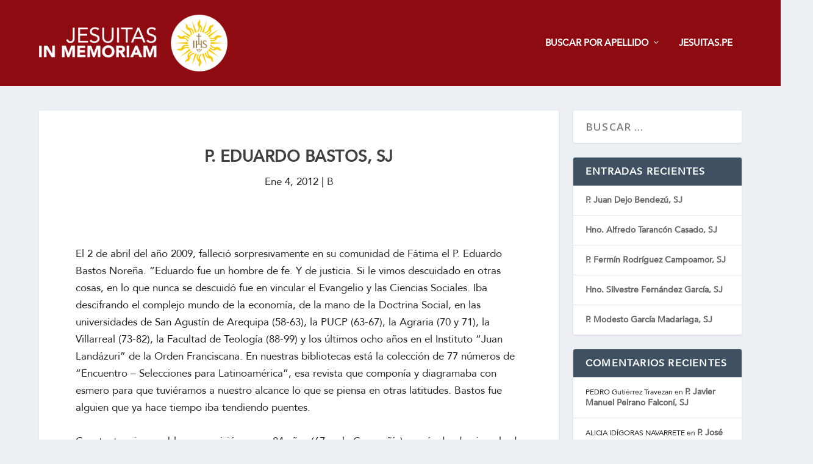

--- FILE ---
content_type: text/html; charset=UTF-8
request_url: https://inmemoriam.jesuitas.pe/2012/01/04/p-eduardo-bastos-sj/
body_size: 69213
content:
<!DOCTYPE html>
<!--[if IE 6]>
<html id="ie6" lang="es">
<![endif]-->
<!--[if IE 7]>
<html id="ie7" lang="es">
<![endif]-->
<!--[if IE 8]>
<html id="ie8" lang="es">
<![endif]-->
<!--[if !(IE 6) | !(IE 7) | !(IE 8)  ]><!-->
<html lang="es">
<!--<![endif]-->
<head>
	<meta charset="UTF-8" />
			
	<meta http-equiv="X-UA-Compatible" content="IE=edge">
	<link rel="pingback" href="https://inmemoriam.jesuitas.pe/xmlrpc.php" />

		<!--[if lt IE 9]>
	<script src="https://inmemoriam.jesuitas.pe/wp-content/themes/Extra/scripts/ext/html5.js" type="text/javascript"></script>
	<![endif]-->

	<script type="text/javascript">
		document.documentElement.className = 'js';
	</script>

	<script>var et_site_url='https://inmemoriam.jesuitas.pe';var et_post_id='442';function et_core_page_resource_fallback(a,b){"undefined"===typeof b&&(b=a.sheet.cssRules&&0===a.sheet.cssRules.length);b&&(a.onerror=null,a.onload=null,a.href?a.href=et_site_url+"/?et_core_page_resource="+a.id+et_post_id:a.src&&(a.src=et_site_url+"/?et_core_page_resource="+a.id+et_post_id))}
</script><meta name='robots' content='index, follow, max-image-preview:large, max-snippet:-1, max-video-preview:-1' />
	<style>img:is([sizes="auto" i], [sizes^="auto," i]) { contain-intrinsic-size: 3000px 1500px }</style>
	
	<!-- This site is optimized with the Yoast SEO plugin v24.5 - https://yoast.com/wordpress/plugins/seo/ -->
	<title>P. Eduardo Bastos, SJ - In Memoriam</title>
	<link rel="canonical" href="https://inmemoriam.jesuitas.pe/2012/01/04/p-eduardo-bastos-sj/" />
	<meta property="og:locale" content="es_ES" />
	<meta property="og:type" content="article" />
	<meta property="og:title" content="P. Eduardo Bastos, SJ - In Memoriam" />
	<meta property="og:description" content="El 2 de abril del año 2009, falleció sorpresivamente en su comunidad de Fátima el P. Eduardo Bastos Noreña. “Eduardo fue un hombre de fe. Y de justicia. Si le vimos descuidado en otras cosas, en lo que nunca se descuidó fue en vincular el Evangelio y las Ciencias Sociales. Iba descifrando el complejo mundo [&hellip;]" />
	<meta property="og:url" content="https://inmemoriam.jesuitas.pe/2012/01/04/p-eduardo-bastos-sj/" />
	<meta property="og:site_name" content="In Memoriam" />
	<meta property="article:published_time" content="2012-01-04T23:22:17+00:00" />
	<meta name="author" content="Jesuitas del Perú" />
	<meta name="twitter:card" content="summary_large_image" />
	<meta name="twitter:label1" content="Escrito por" />
	<meta name="twitter:data1" content="Jesuitas del Perú" />
	<meta name="twitter:label2" content="Tiempo de lectura" />
	<meta name="twitter:data2" content="2 minutos" />
	<script type="application/ld+json" class="yoast-schema-graph">{"@context":"https://schema.org","@graph":[{"@type":"Article","@id":"https://inmemoriam.jesuitas.pe/2012/01/04/p-eduardo-bastos-sj/#article","isPartOf":{"@id":"https://inmemoriam.jesuitas.pe/2012/01/04/p-eduardo-bastos-sj/"},"author":{"name":"Jesuitas del Perú","@id":"https://inmemoriam.jesuitas.pe/#/schema/person/69d836814d15d19bf3a00227aff59a9e"},"headline":"P. Eduardo Bastos, SJ","datePublished":"2012-01-04T23:22:17+00:00","mainEntityOfPage":{"@id":"https://inmemoriam.jesuitas.pe/2012/01/04/p-eduardo-bastos-sj/"},"wordCount":351,"commentCount":2,"publisher":{"@id":"https://inmemoriam.jesuitas.pe/#organization"},"articleSection":["B"],"inLanguage":"es","potentialAction":[{"@type":"CommentAction","name":"Comment","target":["https://inmemoriam.jesuitas.pe/2012/01/04/p-eduardo-bastos-sj/#respond"]}]},{"@type":"WebPage","@id":"https://inmemoriam.jesuitas.pe/2012/01/04/p-eduardo-bastos-sj/","url":"https://inmemoriam.jesuitas.pe/2012/01/04/p-eduardo-bastos-sj/","name":"P. Eduardo Bastos, SJ - In Memoriam","isPartOf":{"@id":"https://inmemoriam.jesuitas.pe/#website"},"datePublished":"2012-01-04T23:22:17+00:00","breadcrumb":{"@id":"https://inmemoriam.jesuitas.pe/2012/01/04/p-eduardo-bastos-sj/#breadcrumb"},"inLanguage":"es","potentialAction":[{"@type":"ReadAction","target":["https://inmemoriam.jesuitas.pe/2012/01/04/p-eduardo-bastos-sj/"]}]},{"@type":"BreadcrumbList","@id":"https://inmemoriam.jesuitas.pe/2012/01/04/p-eduardo-bastos-sj/#breadcrumb","itemListElement":[{"@type":"ListItem","position":1,"name":"Portada","item":"https://inmemoriam.jesuitas.pe/"},{"@type":"ListItem","position":2,"name":"P. Eduardo Bastos, SJ"}]},{"@type":"WebSite","@id":"https://inmemoriam.jesuitas.pe/#website","url":"https://inmemoriam.jesuitas.pe/","name":"In Memoriam","description":"| Jesuitas del Perú","publisher":{"@id":"https://inmemoriam.jesuitas.pe/#organization"},"potentialAction":[{"@type":"SearchAction","target":{"@type":"EntryPoint","urlTemplate":"https://inmemoriam.jesuitas.pe/?s={search_term_string}"},"query-input":{"@type":"PropertyValueSpecification","valueRequired":true,"valueName":"search_term_string"}}],"inLanguage":"es"},{"@type":"Organization","@id":"https://inmemoriam.jesuitas.pe/#organization","name":"Jesuitas Perú","url":"https://inmemoriam.jesuitas.pe/","logo":{"@type":"ImageObject","inLanguage":"es","@id":"https://inmemoriam.jesuitas.pe/#/schema/logo/image/","url":"https://inmemoriam.jesuitas.pe/wp-content/uploads/2019/08/Logo.jpg","contentUrl":"https://inmemoriam.jesuitas.pe/wp-content/uploads/2019/08/Logo.jpg","width":521,"height":521,"caption":"Jesuitas Perú"},"image":{"@id":"https://inmemoriam.jesuitas.pe/#/schema/logo/image/"}},{"@type":"Person","@id":"https://inmemoriam.jesuitas.pe/#/schema/person/69d836814d15d19bf3a00227aff59a9e","name":"Jesuitas del Perú","image":{"@type":"ImageObject","inLanguage":"es","@id":"https://inmemoriam.jesuitas.pe/#/schema/person/image/","url":"https://secure.gravatar.com/avatar/5638a9410a2f63b1e11b122a8b63f24a?s=96&d=mm&r=g","contentUrl":"https://secure.gravatar.com/avatar/5638a9410a2f63b1e11b122a8b63f24a?s=96&d=mm&r=g","caption":"Jesuitas del Perú"},"url":"https://inmemoriam.jesuitas.pe/author/memoriam/"}]}</script>
	<!-- / Yoast SEO plugin. -->


<link rel='dns-prefetch' href='//fonts.googleapis.com' />
<link rel="alternate" type="application/rss+xml" title="In Memoriam &raquo; Feed" href="https://inmemoriam.jesuitas.pe/feed/" />
<link rel="alternate" type="application/rss+xml" title="In Memoriam &raquo; Feed de los comentarios" href="https://inmemoriam.jesuitas.pe/comments/feed/" />
<link rel="alternate" type="application/rss+xml" title="In Memoriam &raquo; Comentario P. Eduardo Bastos, SJ del feed" href="https://inmemoriam.jesuitas.pe/2012/01/04/p-eduardo-bastos-sj/feed/" />
		<!-- This site uses the Google Analytics by MonsterInsights plugin v9.11.1 - Using Analytics tracking - https://www.monsterinsights.com/ -->
							<script src="//www.googletagmanager.com/gtag/js?id=G-KB0WHHD1F2"  data-cfasync="false" data-wpfc-render="false" type="text/javascript" async></script>
			<script data-cfasync="false" data-wpfc-render="false" type="text/javascript">
				var mi_version = '9.11.1';
				var mi_track_user = true;
				var mi_no_track_reason = '';
								var MonsterInsightsDefaultLocations = {"page_location":"https:\/\/inmemoriam.jesuitas.pe\/2012\/01\/04\/p-eduardo-bastos-sj\/"};
								if ( typeof MonsterInsightsPrivacyGuardFilter === 'function' ) {
					var MonsterInsightsLocations = (typeof MonsterInsightsExcludeQuery === 'object') ? MonsterInsightsPrivacyGuardFilter( MonsterInsightsExcludeQuery ) : MonsterInsightsPrivacyGuardFilter( MonsterInsightsDefaultLocations );
				} else {
					var MonsterInsightsLocations = (typeof MonsterInsightsExcludeQuery === 'object') ? MonsterInsightsExcludeQuery : MonsterInsightsDefaultLocations;
				}

								var disableStrs = [
										'ga-disable-G-KB0WHHD1F2',
									];

				/* Function to detect opted out users */
				function __gtagTrackerIsOptedOut() {
					for (var index = 0; index < disableStrs.length; index++) {
						if (document.cookie.indexOf(disableStrs[index] + '=true') > -1) {
							return true;
						}
					}

					return false;
				}

				/* Disable tracking if the opt-out cookie exists. */
				if (__gtagTrackerIsOptedOut()) {
					for (var index = 0; index < disableStrs.length; index++) {
						window[disableStrs[index]] = true;
					}
				}

				/* Opt-out function */
				function __gtagTrackerOptout() {
					for (var index = 0; index < disableStrs.length; index++) {
						document.cookie = disableStrs[index] + '=true; expires=Thu, 31 Dec 2099 23:59:59 UTC; path=/';
						window[disableStrs[index]] = true;
					}
				}

				if ('undefined' === typeof gaOptout) {
					function gaOptout() {
						__gtagTrackerOptout();
					}
				}
								window.dataLayer = window.dataLayer || [];

				window.MonsterInsightsDualTracker = {
					helpers: {},
					trackers: {},
				};
				if (mi_track_user) {
					function __gtagDataLayer() {
						dataLayer.push(arguments);
					}

					function __gtagTracker(type, name, parameters) {
						if (!parameters) {
							parameters = {};
						}

						if (parameters.send_to) {
							__gtagDataLayer.apply(null, arguments);
							return;
						}

						if (type === 'event') {
														parameters.send_to = monsterinsights_frontend.v4_id;
							var hookName = name;
							if (typeof parameters['event_category'] !== 'undefined') {
								hookName = parameters['event_category'] + ':' + name;
							}

							if (typeof MonsterInsightsDualTracker.trackers[hookName] !== 'undefined') {
								MonsterInsightsDualTracker.trackers[hookName](parameters);
							} else {
								__gtagDataLayer('event', name, parameters);
							}
							
						} else {
							__gtagDataLayer.apply(null, arguments);
						}
					}

					__gtagTracker('js', new Date());
					__gtagTracker('set', {
						'developer_id.dZGIzZG': true,
											});
					if ( MonsterInsightsLocations.page_location ) {
						__gtagTracker('set', MonsterInsightsLocations);
					}
										__gtagTracker('config', 'G-KB0WHHD1F2', {"forceSSL":"true","link_attribution":"true"} );
										window.gtag = __gtagTracker;										(function () {
						/* https://developers.google.com/analytics/devguides/collection/analyticsjs/ */
						/* ga and __gaTracker compatibility shim. */
						var noopfn = function () {
							return null;
						};
						var newtracker = function () {
							return new Tracker();
						};
						var Tracker = function () {
							return null;
						};
						var p = Tracker.prototype;
						p.get = noopfn;
						p.set = noopfn;
						p.send = function () {
							var args = Array.prototype.slice.call(arguments);
							args.unshift('send');
							__gaTracker.apply(null, args);
						};
						var __gaTracker = function () {
							var len = arguments.length;
							if (len === 0) {
								return;
							}
							var f = arguments[len - 1];
							if (typeof f !== 'object' || f === null || typeof f.hitCallback !== 'function') {
								if ('send' === arguments[0]) {
									var hitConverted, hitObject = false, action;
									if ('event' === arguments[1]) {
										if ('undefined' !== typeof arguments[3]) {
											hitObject = {
												'eventAction': arguments[3],
												'eventCategory': arguments[2],
												'eventLabel': arguments[4],
												'value': arguments[5] ? arguments[5] : 1,
											}
										}
									}
									if ('pageview' === arguments[1]) {
										if ('undefined' !== typeof arguments[2]) {
											hitObject = {
												'eventAction': 'page_view',
												'page_path': arguments[2],
											}
										}
									}
									if (typeof arguments[2] === 'object') {
										hitObject = arguments[2];
									}
									if (typeof arguments[5] === 'object') {
										Object.assign(hitObject, arguments[5]);
									}
									if ('undefined' !== typeof arguments[1].hitType) {
										hitObject = arguments[1];
										if ('pageview' === hitObject.hitType) {
											hitObject.eventAction = 'page_view';
										}
									}
									if (hitObject) {
										action = 'timing' === arguments[1].hitType ? 'timing_complete' : hitObject.eventAction;
										hitConverted = mapArgs(hitObject);
										__gtagTracker('event', action, hitConverted);
									}
								}
								return;
							}

							function mapArgs(args) {
								var arg, hit = {};
								var gaMap = {
									'eventCategory': 'event_category',
									'eventAction': 'event_action',
									'eventLabel': 'event_label',
									'eventValue': 'event_value',
									'nonInteraction': 'non_interaction',
									'timingCategory': 'event_category',
									'timingVar': 'name',
									'timingValue': 'value',
									'timingLabel': 'event_label',
									'page': 'page_path',
									'location': 'page_location',
									'title': 'page_title',
									'referrer' : 'page_referrer',
								};
								for (arg in args) {
																		if (!(!args.hasOwnProperty(arg) || !gaMap.hasOwnProperty(arg))) {
										hit[gaMap[arg]] = args[arg];
									} else {
										hit[arg] = args[arg];
									}
								}
								return hit;
							}

							try {
								f.hitCallback();
							} catch (ex) {
							}
						};
						__gaTracker.create = newtracker;
						__gaTracker.getByName = newtracker;
						__gaTracker.getAll = function () {
							return [];
						};
						__gaTracker.remove = noopfn;
						__gaTracker.loaded = true;
						window['__gaTracker'] = __gaTracker;
					})();
									} else {
										console.log("");
					(function () {
						function __gtagTracker() {
							return null;
						}

						window['__gtagTracker'] = __gtagTracker;
						window['gtag'] = __gtagTracker;
					})();
									}
			</script>
							<!-- / Google Analytics by MonsterInsights -->
		<script type="text/javascript">
/* <![CDATA[ */
window._wpemojiSettings = {"baseUrl":"https:\/\/s.w.org\/images\/core\/emoji\/15.0.3\/72x72\/","ext":".png","svgUrl":"https:\/\/s.w.org\/images\/core\/emoji\/15.0.3\/svg\/","svgExt":".svg","source":{"concatemoji":"https:\/\/inmemoriam.jesuitas.pe\/wp-includes\/js\/wp-emoji-release.min.js?ver=6.7.4"}};
/*! This file is auto-generated */
!function(i,n){var o,s,e;function c(e){try{var t={supportTests:e,timestamp:(new Date).valueOf()};sessionStorage.setItem(o,JSON.stringify(t))}catch(e){}}function p(e,t,n){e.clearRect(0,0,e.canvas.width,e.canvas.height),e.fillText(t,0,0);var t=new Uint32Array(e.getImageData(0,0,e.canvas.width,e.canvas.height).data),r=(e.clearRect(0,0,e.canvas.width,e.canvas.height),e.fillText(n,0,0),new Uint32Array(e.getImageData(0,0,e.canvas.width,e.canvas.height).data));return t.every(function(e,t){return e===r[t]})}function u(e,t,n){switch(t){case"flag":return n(e,"\ud83c\udff3\ufe0f\u200d\u26a7\ufe0f","\ud83c\udff3\ufe0f\u200b\u26a7\ufe0f")?!1:!n(e,"\ud83c\uddfa\ud83c\uddf3","\ud83c\uddfa\u200b\ud83c\uddf3")&&!n(e,"\ud83c\udff4\udb40\udc67\udb40\udc62\udb40\udc65\udb40\udc6e\udb40\udc67\udb40\udc7f","\ud83c\udff4\u200b\udb40\udc67\u200b\udb40\udc62\u200b\udb40\udc65\u200b\udb40\udc6e\u200b\udb40\udc67\u200b\udb40\udc7f");case"emoji":return!n(e,"\ud83d\udc26\u200d\u2b1b","\ud83d\udc26\u200b\u2b1b")}return!1}function f(e,t,n){var r="undefined"!=typeof WorkerGlobalScope&&self instanceof WorkerGlobalScope?new OffscreenCanvas(300,150):i.createElement("canvas"),a=r.getContext("2d",{willReadFrequently:!0}),o=(a.textBaseline="top",a.font="600 32px Arial",{});return e.forEach(function(e){o[e]=t(a,e,n)}),o}function t(e){var t=i.createElement("script");t.src=e,t.defer=!0,i.head.appendChild(t)}"undefined"!=typeof Promise&&(o="wpEmojiSettingsSupports",s=["flag","emoji"],n.supports={everything:!0,everythingExceptFlag:!0},e=new Promise(function(e){i.addEventListener("DOMContentLoaded",e,{once:!0})}),new Promise(function(t){var n=function(){try{var e=JSON.parse(sessionStorage.getItem(o));if("object"==typeof e&&"number"==typeof e.timestamp&&(new Date).valueOf()<e.timestamp+604800&&"object"==typeof e.supportTests)return e.supportTests}catch(e){}return null}();if(!n){if("undefined"!=typeof Worker&&"undefined"!=typeof OffscreenCanvas&&"undefined"!=typeof URL&&URL.createObjectURL&&"undefined"!=typeof Blob)try{var e="postMessage("+f.toString()+"("+[JSON.stringify(s),u.toString(),p.toString()].join(",")+"));",r=new Blob([e],{type:"text/javascript"}),a=new Worker(URL.createObjectURL(r),{name:"wpTestEmojiSupports"});return void(a.onmessage=function(e){c(n=e.data),a.terminate(),t(n)})}catch(e){}c(n=f(s,u,p))}t(n)}).then(function(e){for(var t in e)n.supports[t]=e[t],n.supports.everything=n.supports.everything&&n.supports[t],"flag"!==t&&(n.supports.everythingExceptFlag=n.supports.everythingExceptFlag&&n.supports[t]);n.supports.everythingExceptFlag=n.supports.everythingExceptFlag&&!n.supports.flag,n.DOMReady=!1,n.readyCallback=function(){n.DOMReady=!0}}).then(function(){return e}).then(function(){var e;n.supports.everything||(n.readyCallback(),(e=n.source||{}).concatemoji?t(e.concatemoji):e.wpemoji&&e.twemoji&&(t(e.twemoji),t(e.wpemoji)))}))}((window,document),window._wpemojiSettings);
/* ]]> */
</script>
<meta content="Extra v.2.24" name="generator"/><style id='wp-emoji-styles-inline-css' type='text/css'>

	img.wp-smiley, img.emoji {
		display: inline !important;
		border: none !important;
		box-shadow: none !important;
		height: 1em !important;
		width: 1em !important;
		margin: 0 0.07em !important;
		vertical-align: -0.1em !important;
		background: none !important;
		padding: 0 !important;
	}
</style>
<link rel='stylesheet' id='wp-block-library-css' href='https://inmemoriam.jesuitas.pe/wp-includes/css/dist/block-library/style.min.css?ver=6.7.4' type='text/css' media='all' />
<style id='classic-theme-styles-inline-css' type='text/css'>
/*! This file is auto-generated */
.wp-block-button__link{color:#fff;background-color:#32373c;border-radius:9999px;box-shadow:none;text-decoration:none;padding:calc(.667em + 2px) calc(1.333em + 2px);font-size:1.125em}.wp-block-file__button{background:#32373c;color:#fff;text-decoration:none}
</style>
<style id='global-styles-inline-css' type='text/css'>
:root{--wp--preset--aspect-ratio--square: 1;--wp--preset--aspect-ratio--4-3: 4/3;--wp--preset--aspect-ratio--3-4: 3/4;--wp--preset--aspect-ratio--3-2: 3/2;--wp--preset--aspect-ratio--2-3: 2/3;--wp--preset--aspect-ratio--16-9: 16/9;--wp--preset--aspect-ratio--9-16: 9/16;--wp--preset--color--black: #000000;--wp--preset--color--cyan-bluish-gray: #abb8c3;--wp--preset--color--white: #ffffff;--wp--preset--color--pale-pink: #f78da7;--wp--preset--color--vivid-red: #cf2e2e;--wp--preset--color--luminous-vivid-orange: #ff6900;--wp--preset--color--luminous-vivid-amber: #fcb900;--wp--preset--color--light-green-cyan: #7bdcb5;--wp--preset--color--vivid-green-cyan: #00d084;--wp--preset--color--pale-cyan-blue: #8ed1fc;--wp--preset--color--vivid-cyan-blue: #0693e3;--wp--preset--color--vivid-purple: #9b51e0;--wp--preset--gradient--vivid-cyan-blue-to-vivid-purple: linear-gradient(135deg,rgba(6,147,227,1) 0%,rgb(155,81,224) 100%);--wp--preset--gradient--light-green-cyan-to-vivid-green-cyan: linear-gradient(135deg,rgb(122,220,180) 0%,rgb(0,208,130) 100%);--wp--preset--gradient--luminous-vivid-amber-to-luminous-vivid-orange: linear-gradient(135deg,rgba(252,185,0,1) 0%,rgba(255,105,0,1) 100%);--wp--preset--gradient--luminous-vivid-orange-to-vivid-red: linear-gradient(135deg,rgba(255,105,0,1) 0%,rgb(207,46,46) 100%);--wp--preset--gradient--very-light-gray-to-cyan-bluish-gray: linear-gradient(135deg,rgb(238,238,238) 0%,rgb(169,184,195) 100%);--wp--preset--gradient--cool-to-warm-spectrum: linear-gradient(135deg,rgb(74,234,220) 0%,rgb(151,120,209) 20%,rgb(207,42,186) 40%,rgb(238,44,130) 60%,rgb(251,105,98) 80%,rgb(254,248,76) 100%);--wp--preset--gradient--blush-light-purple: linear-gradient(135deg,rgb(255,206,236) 0%,rgb(152,150,240) 100%);--wp--preset--gradient--blush-bordeaux: linear-gradient(135deg,rgb(254,205,165) 0%,rgb(254,45,45) 50%,rgb(107,0,62) 100%);--wp--preset--gradient--luminous-dusk: linear-gradient(135deg,rgb(255,203,112) 0%,rgb(199,81,192) 50%,rgb(65,88,208) 100%);--wp--preset--gradient--pale-ocean: linear-gradient(135deg,rgb(255,245,203) 0%,rgb(182,227,212) 50%,rgb(51,167,181) 100%);--wp--preset--gradient--electric-grass: linear-gradient(135deg,rgb(202,248,128) 0%,rgb(113,206,126) 100%);--wp--preset--gradient--midnight: linear-gradient(135deg,rgb(2,3,129) 0%,rgb(40,116,252) 100%);--wp--preset--font-size--small: 13px;--wp--preset--font-size--medium: 20px;--wp--preset--font-size--large: 36px;--wp--preset--font-size--x-large: 42px;--wp--preset--spacing--20: 0.44rem;--wp--preset--spacing--30: 0.67rem;--wp--preset--spacing--40: 1rem;--wp--preset--spacing--50: 1.5rem;--wp--preset--spacing--60: 2.25rem;--wp--preset--spacing--70: 3.38rem;--wp--preset--spacing--80: 5.06rem;--wp--preset--shadow--natural: 6px 6px 9px rgba(0, 0, 0, 0.2);--wp--preset--shadow--deep: 12px 12px 50px rgba(0, 0, 0, 0.4);--wp--preset--shadow--sharp: 6px 6px 0px rgba(0, 0, 0, 0.2);--wp--preset--shadow--outlined: 6px 6px 0px -3px rgba(255, 255, 255, 1), 6px 6px rgba(0, 0, 0, 1);--wp--preset--shadow--crisp: 6px 6px 0px rgba(0, 0, 0, 1);}:where(.is-layout-flex){gap: 0.5em;}:where(.is-layout-grid){gap: 0.5em;}body .is-layout-flex{display: flex;}.is-layout-flex{flex-wrap: wrap;align-items: center;}.is-layout-flex > :is(*, div){margin: 0;}body .is-layout-grid{display: grid;}.is-layout-grid > :is(*, div){margin: 0;}:where(.wp-block-columns.is-layout-flex){gap: 2em;}:where(.wp-block-columns.is-layout-grid){gap: 2em;}:where(.wp-block-post-template.is-layout-flex){gap: 1.25em;}:where(.wp-block-post-template.is-layout-grid){gap: 1.25em;}.has-black-color{color: var(--wp--preset--color--black) !important;}.has-cyan-bluish-gray-color{color: var(--wp--preset--color--cyan-bluish-gray) !important;}.has-white-color{color: var(--wp--preset--color--white) !important;}.has-pale-pink-color{color: var(--wp--preset--color--pale-pink) !important;}.has-vivid-red-color{color: var(--wp--preset--color--vivid-red) !important;}.has-luminous-vivid-orange-color{color: var(--wp--preset--color--luminous-vivid-orange) !important;}.has-luminous-vivid-amber-color{color: var(--wp--preset--color--luminous-vivid-amber) !important;}.has-light-green-cyan-color{color: var(--wp--preset--color--light-green-cyan) !important;}.has-vivid-green-cyan-color{color: var(--wp--preset--color--vivid-green-cyan) !important;}.has-pale-cyan-blue-color{color: var(--wp--preset--color--pale-cyan-blue) !important;}.has-vivid-cyan-blue-color{color: var(--wp--preset--color--vivid-cyan-blue) !important;}.has-vivid-purple-color{color: var(--wp--preset--color--vivid-purple) !important;}.has-black-background-color{background-color: var(--wp--preset--color--black) !important;}.has-cyan-bluish-gray-background-color{background-color: var(--wp--preset--color--cyan-bluish-gray) !important;}.has-white-background-color{background-color: var(--wp--preset--color--white) !important;}.has-pale-pink-background-color{background-color: var(--wp--preset--color--pale-pink) !important;}.has-vivid-red-background-color{background-color: var(--wp--preset--color--vivid-red) !important;}.has-luminous-vivid-orange-background-color{background-color: var(--wp--preset--color--luminous-vivid-orange) !important;}.has-luminous-vivid-amber-background-color{background-color: var(--wp--preset--color--luminous-vivid-amber) !important;}.has-light-green-cyan-background-color{background-color: var(--wp--preset--color--light-green-cyan) !important;}.has-vivid-green-cyan-background-color{background-color: var(--wp--preset--color--vivid-green-cyan) !important;}.has-pale-cyan-blue-background-color{background-color: var(--wp--preset--color--pale-cyan-blue) !important;}.has-vivid-cyan-blue-background-color{background-color: var(--wp--preset--color--vivid-cyan-blue) !important;}.has-vivid-purple-background-color{background-color: var(--wp--preset--color--vivid-purple) !important;}.has-black-border-color{border-color: var(--wp--preset--color--black) !important;}.has-cyan-bluish-gray-border-color{border-color: var(--wp--preset--color--cyan-bluish-gray) !important;}.has-white-border-color{border-color: var(--wp--preset--color--white) !important;}.has-pale-pink-border-color{border-color: var(--wp--preset--color--pale-pink) !important;}.has-vivid-red-border-color{border-color: var(--wp--preset--color--vivid-red) !important;}.has-luminous-vivid-orange-border-color{border-color: var(--wp--preset--color--luminous-vivid-orange) !important;}.has-luminous-vivid-amber-border-color{border-color: var(--wp--preset--color--luminous-vivid-amber) !important;}.has-light-green-cyan-border-color{border-color: var(--wp--preset--color--light-green-cyan) !important;}.has-vivid-green-cyan-border-color{border-color: var(--wp--preset--color--vivid-green-cyan) !important;}.has-pale-cyan-blue-border-color{border-color: var(--wp--preset--color--pale-cyan-blue) !important;}.has-vivid-cyan-blue-border-color{border-color: var(--wp--preset--color--vivid-cyan-blue) !important;}.has-vivid-purple-border-color{border-color: var(--wp--preset--color--vivid-purple) !important;}.has-vivid-cyan-blue-to-vivid-purple-gradient-background{background: var(--wp--preset--gradient--vivid-cyan-blue-to-vivid-purple) !important;}.has-light-green-cyan-to-vivid-green-cyan-gradient-background{background: var(--wp--preset--gradient--light-green-cyan-to-vivid-green-cyan) !important;}.has-luminous-vivid-amber-to-luminous-vivid-orange-gradient-background{background: var(--wp--preset--gradient--luminous-vivid-amber-to-luminous-vivid-orange) !important;}.has-luminous-vivid-orange-to-vivid-red-gradient-background{background: var(--wp--preset--gradient--luminous-vivid-orange-to-vivid-red) !important;}.has-very-light-gray-to-cyan-bluish-gray-gradient-background{background: var(--wp--preset--gradient--very-light-gray-to-cyan-bluish-gray) !important;}.has-cool-to-warm-spectrum-gradient-background{background: var(--wp--preset--gradient--cool-to-warm-spectrum) !important;}.has-blush-light-purple-gradient-background{background: var(--wp--preset--gradient--blush-light-purple) !important;}.has-blush-bordeaux-gradient-background{background: var(--wp--preset--gradient--blush-bordeaux) !important;}.has-luminous-dusk-gradient-background{background: var(--wp--preset--gradient--luminous-dusk) !important;}.has-pale-ocean-gradient-background{background: var(--wp--preset--gradient--pale-ocean) !important;}.has-electric-grass-gradient-background{background: var(--wp--preset--gradient--electric-grass) !important;}.has-midnight-gradient-background{background: var(--wp--preset--gradient--midnight) !important;}.has-small-font-size{font-size: var(--wp--preset--font-size--small) !important;}.has-medium-font-size{font-size: var(--wp--preset--font-size--medium) !important;}.has-large-font-size{font-size: var(--wp--preset--font-size--large) !important;}.has-x-large-font-size{font-size: var(--wp--preset--font-size--x-large) !important;}
:where(.wp-block-post-template.is-layout-flex){gap: 1.25em;}:where(.wp-block-post-template.is-layout-grid){gap: 1.25em;}
:where(.wp-block-columns.is-layout-flex){gap: 2em;}:where(.wp-block-columns.is-layout-grid){gap: 2em;}
:root :where(.wp-block-pullquote){font-size: 1.5em;line-height: 1.6;}
</style>
<link rel='stylesheet' id='extra-style-css' href='https://inmemoriam.jesuitas.pe/wp-content/themes/Extra/style.css?ver=2.24' type='text/css' media='all' />
<link rel='stylesheet' id='et-builder-googlefonts-cached-css' href='https://fonts.googleapis.com/css?family=Open+Sans%3A300%2C300italic%2Cregular%2Citalic%2C600%2C600italic%2C700%2C700italic%2C800%2C800italic&#038;ver=6.7.4#038;subset=latin,latin-ext' type='text/css' media='all' />
<link rel='stylesheet' id='dashicons-css' href='https://inmemoriam.jesuitas.pe/wp-includes/css/dashicons.min.css?ver=6.7.4' type='text/css' media='all' />
<script type="text/javascript" src="https://inmemoriam.jesuitas.pe/wp-content/plugins/google-analytics-for-wordpress/assets/js/frontend-gtag.min.js?ver=9.11.1" id="monsterinsights-frontend-script-js" async="async" data-wp-strategy="async"></script>
<script data-cfasync="false" data-wpfc-render="false" type="text/javascript" id='monsterinsights-frontend-script-js-extra'>/* <![CDATA[ */
var monsterinsights_frontend = {"js_events_tracking":"true","download_extensions":"doc,pdf,ppt,zip,xls,docx,pptx,xlsx","inbound_paths":"[{\"path\":\"\\\/go\\\/\",\"label\":\"affiliate\"},{\"path\":\"\\\/recommend\\\/\",\"label\":\"affiliate\"}]","home_url":"https:\/\/inmemoriam.jesuitas.pe","hash_tracking":"false","v4_id":"G-KB0WHHD1F2"};/* ]]> */
</script>
<script type="text/javascript" src="https://inmemoriam.jesuitas.pe/wp-includes/js/jquery/jquery.min.js?ver=3.7.1" id="jquery-core-js"></script>
<script type="text/javascript" src="https://inmemoriam.jesuitas.pe/wp-includes/js/jquery/jquery-migrate.min.js?ver=3.4.1" id="jquery-migrate-js"></script>
<link rel="https://api.w.org/" href="https://inmemoriam.jesuitas.pe/wp-json/" /><link rel="alternate" title="JSON" type="application/json" href="https://inmemoriam.jesuitas.pe/wp-json/wp/v2/posts/442" /><link rel="EditURI" type="application/rsd+xml" title="RSD" href="https://inmemoriam.jesuitas.pe/xmlrpc.php?rsd" />
<meta name="generator" content="WordPress 6.7.4" />
<link rel='shortlink' href='https://inmemoriam.jesuitas.pe/?p=442' />
<link rel="alternate" title="oEmbed (JSON)" type="application/json+oembed" href="https://inmemoriam.jesuitas.pe/wp-json/oembed/1.0/embed?url=https%3A%2F%2Finmemoriam.jesuitas.pe%2F2012%2F01%2F04%2Fp-eduardo-bastos-sj%2F" />
<link rel="alternate" title="oEmbed (XML)" type="text/xml+oembed" href="https://inmemoriam.jesuitas.pe/wp-json/oembed/1.0/embed?url=https%3A%2F%2Finmemoriam.jesuitas.pe%2F2012%2F01%2F04%2Fp-eduardo-bastos-sj%2F&#038;format=xml" />
<meta name="viewport" content="width=device-width, initial-scale=1.0, maximum-scale=1.0, user-scalable=1" /><link rel="shortcut icon" href="https://inmemoriam.jesuitas.pe/wp-content/uploads/2019/09/fav_icon.png" /><script>
jQuery(function($){
	$('#footer-info').html('&copy; 2017 <a href="https://www.jesuitas.pe">jesuitas.pe</a>');
});
</script><link rel="stylesheet" id="et-extra-customizer-global-cached-inline-styles" href="https://inmemoriam.jesuitas.pe/wp-content/cache/et/global/et-extra-customizer-global-1766909765879.min.css" onerror="et_core_page_resource_fallback(this, true)" onload="et_core_page_resource_fallback(this)" /></head>
<body data-rsssl=1 class="post-template-default single single-post postid-442 single-format-standard et_extra et_fixed_nav et_pb_gutters3 et_primary_nav_dropdown_animation_flipInX et_secondary_nav_dropdown_animation_Default with_sidebar with_sidebar_right et_includes_sidebar et-db et_minified_js et_minified_css">
	<div id="page-container" class="page-container">
				<!-- Header -->
		<header class="header left-right">
			
			<!-- Main Header -->
			<div id="main-header-wrapper">
				<div id="main-header" data-fixed-height="117">
					<div class="container">
					<!-- ET Ad -->
						
						
						<!-- Logo -->
						<a class="logo" href="https://inmemoriam.jesuitas.pe/" data-fixed-height="66">
							<img src="https://inmemoriam.jesuitas.pe/wp-content/uploads/2020/06/In-Memoriam-corregido.png" alt="In Memoriam" id="logo" />
						</a>

						
						<!-- ET Navigation -->
						<div id="et-navigation" class="">
							<ul id="et-menu" class="nav"><li id="menu-item-4123" class="menu-item menu-item-type-custom menu-item-object-custom menu-item-has-children mega-menu menu-item-has-children mega-menu-cols menu-item-4123"><a href="#">BUSCAR POR APELLIDO</a>
<ul class="sub-menu">
	<li id="menu-item-4095" class="menu-item menu-item-type-taxonomy menu-item-object-category menu-item-4095"><a href="https://inmemoriam.jesuitas.pe/category/a/">A</a></li>
	<li id="menu-item-4096" class="menu-item menu-item-type-taxonomy menu-item-object-category current-post-ancestor current-menu-parent current-post-parent menu-item-4096"><a href="https://inmemoriam.jesuitas.pe/category/b/">B</a></li>
	<li id="menu-item-4097" class="menu-item menu-item-type-taxonomy menu-item-object-category menu-item-4097"><a href="https://inmemoriam.jesuitas.pe/category/c/">C</a></li>
	<li id="menu-item-4098" class="menu-item menu-item-type-taxonomy menu-item-object-category menu-item-4098"><a href="https://inmemoriam.jesuitas.pe/category/d/">D</a></li>
	<li id="menu-item-4099" class="menu-item menu-item-type-taxonomy menu-item-object-category menu-item-4099"><a href="https://inmemoriam.jesuitas.pe/category/e/">E</a></li>
	<li id="menu-item-4100" class="menu-item menu-item-type-taxonomy menu-item-object-category menu-item-4100"><a href="https://inmemoriam.jesuitas.pe/category/f/">F</a></li>
	<li id="menu-item-4101" class="menu-item menu-item-type-taxonomy menu-item-object-category menu-item-4101"><a href="https://inmemoriam.jesuitas.pe/category/g/">G</a></li>
	<li id="menu-item-4102" class="menu-item menu-item-type-taxonomy menu-item-object-category menu-item-4102"><a href="https://inmemoriam.jesuitas.pe/category/h/">H</a></li>
	<li id="menu-item-4103" class="menu-item menu-item-type-taxonomy menu-item-object-category menu-item-4103"><a href="https://inmemoriam.jesuitas.pe/category/i/">I</a></li>
	<li id="menu-item-4104" class="menu-item menu-item-type-taxonomy menu-item-object-category menu-item-4104"><a href="https://inmemoriam.jesuitas.pe/category/j/">J</a></li>
	<li id="menu-item-4105" class="menu-item menu-item-type-taxonomy menu-item-object-category menu-item-4105"><a href="https://inmemoriam.jesuitas.pe/category/k/">K</a></li>
	<li id="menu-item-4106" class="menu-item menu-item-type-taxonomy menu-item-object-category menu-item-4106"><a href="https://inmemoriam.jesuitas.pe/category/l/">L</a></li>
	<li id="menu-item-4107" class="menu-item menu-item-type-taxonomy menu-item-object-category menu-item-4107"><a href="https://inmemoriam.jesuitas.pe/category/m/">M</a></li>
	<li id="menu-item-4108" class="menu-item menu-item-type-taxonomy menu-item-object-category menu-item-4108"><a href="https://inmemoriam.jesuitas.pe/category/n/">N</a></li>
	<li id="menu-item-4109" class="menu-item menu-item-type-taxonomy menu-item-object-category menu-item-4109"><a href="https://inmemoriam.jesuitas.pe/category/o/">O</a></li>
	<li id="menu-item-4110" class="menu-item menu-item-type-taxonomy menu-item-object-category menu-item-4110"><a href="https://inmemoriam.jesuitas.pe/category/p/">P</a></li>
	<li id="menu-item-4111" class="menu-item menu-item-type-taxonomy menu-item-object-category menu-item-4111"><a href="https://inmemoriam.jesuitas.pe/category/q/">Q</a></li>
	<li id="menu-item-4112" class="menu-item menu-item-type-taxonomy menu-item-object-category menu-item-4112"><a href="https://inmemoriam.jesuitas.pe/category/r/">R</a></li>
	<li id="menu-item-4113" class="menu-item menu-item-type-taxonomy menu-item-object-category menu-item-4113"><a href="https://inmemoriam.jesuitas.pe/category/s/">S</a></li>
	<li id="menu-item-4115" class="menu-item menu-item-type-taxonomy menu-item-object-category menu-item-4115"><a href="https://inmemoriam.jesuitas.pe/category/t/">T</a></li>
	<li id="menu-item-4116" class="menu-item menu-item-type-taxonomy menu-item-object-category menu-item-4116"><a href="https://inmemoriam.jesuitas.pe/category/u/">U</a></li>
	<li id="menu-item-4118" class="menu-item menu-item-type-taxonomy menu-item-object-category menu-item-4118"><a href="https://inmemoriam.jesuitas.pe/category/v/">V</a></li>
	<li id="menu-item-4119" class="menu-item menu-item-type-taxonomy menu-item-object-category menu-item-4119"><a href="https://inmemoriam.jesuitas.pe/category/w/">W</a></li>
	<li id="menu-item-4120" class="menu-item menu-item-type-taxonomy menu-item-object-category menu-item-4120"><a href="https://inmemoriam.jesuitas.pe/category/y/">Y</a></li>
	<li id="menu-item-4121" class="menu-item menu-item-type-taxonomy menu-item-object-category menu-item-4121"><a href="https://inmemoriam.jesuitas.pe/category/z/">Z</a></li>
</ul>
</li>
<li id="menu-item-4122" class="menu-item menu-item-type-custom menu-item-object-custom menu-item-4122"><a href="http://www.jesuitas.pe">JESUITAS.PE</a></li>
</ul>							<div id="et-mobile-navigation">
			<span class="show-menu">
				<div class="show-menu-button">
					<span></span>
					<span></span>
					<span></span>
				</div>
				<p>Seleccionar página</p>
			</span>
			<nav>
			</nav>
		</div> <!-- /#et-mobile-navigation -->						</div><!-- /#et-navigation -->
					</div><!-- /.container -->
				</div><!-- /#main-header -->
			</div><!-- /#main-header-wrapper -->

		</header>

				<div id="main-content">
		<div class="container">
		<div id="content-area" class="clearfix">
			<div class="et_pb_extra_column_main">
																<article id="post-442" class="module single-post-module post-442 post type-post status-publish format-standard hentry category-b et-doesnt-have-format-content et_post_format-et-post-format-standard">
														<div class="post-header">
								<h1 class="entry-title">P. Eduardo Bastos, SJ</h1>
								<div class="post-meta vcard">
									<p><span class="updated">Ene 4, 2012</span> | <a href="https://inmemoriam.jesuitas.pe/category/b/" rel="tag">B</a></p>
								</div>
							</div>
							
							
														
							<div class="post-wrap">
															<div class="post-content entry-content">
									<p>El 2 de abril del año 2009, falleció sorpresivamente en su comunidad de Fátima el P. Eduardo Bastos Noreña. “Eduardo fue un hombre de fe. Y de justicia. Si le vimos descuidado en otras cosas, en lo que nunca se descuidó fue en vincular el Evangelio y las Ciencias Sociales. Iba descifrando el complejo mundo de la economía, de la mano de la Doctrina Social, en las universidades de San Agustín de Arequipa (58-63), la PUCP (63-67), la Agraria (70 y 71), la Villarreal (73-82), la Facultad de Teología (88-99) y los últimos ocho años en el Instituto “Juan Landázuri” de la Orden Franciscana. En nuestras bibliotecas está la colección de 77 números de “Encuentro &#8211; Selecciones para Latinoamérica”, esa revista que componía y diagramaba con esmero para que tuviéramos a nuestro alcance lo que se piensa en otras latitudes. Bastos fue alguien que ya hace tiempo iba tendiendo puentes.</p>
<p>Constante e incansable en su misión, a sus 84 años (67 en la Compañía) seguía dando ejemplo de trabajo, día y noche, la semana y los fines de semana. Su última tarea, por ejemplo, era traducir una obra sobre Duns Scoto. Para él era una pasión aprender más y darlo a conocer. Sobre todo con el corazón; nos deja el recuerdo de alguien que compartía mucho, que se acercaba siempre y saludaba sonriendo, que confiaba y se empeñó en ser útil, hasta el final. En Villa el Salvador lo comprobaban por su bondad, por sus sencillos consejos, por haber hecho posible la cercanía de Dios entre ellos con solamente ir a visitarlos.</p>
<p>Ha sido un gran amigo. Bueno, generoso con lo suyo, sin buscar para sí más que el dar todo, animando a otros a estar en paz y a confiar. Creía en lo comunitario, defendió las cooperativas, acompañaba comunidades cristianas, exigía responsabilidad social,… sirvió a la Iglesia; sabía que Dios es comunión y nos llama a crear comunidad. Le vamos a extrañar mucho”.</p>
																	</div>
														</div>
														<div class="post-footer">
								<div class="social-icons ed-social-share-icons">
									<p class="share-title">Compartir:</p>
									
		
		
		
		
		
		
		
		
		
		<a href="http://www.facebook.com/sharer.php?u=https://inmemoriam.jesuitas.pe/2012/01/04/p-eduardo-bastos-sj/&#038;t=P.%20Eduardo%20Bastos%2C%20SJ" class="social-share-link" title="Comparte &quot; P. Eduardo Bastos, SJ&quot; a través de Facebook" data-network-name="facebook" data-share-title="P. Eduardo Bastos, SJ" data-share-url="https://inmemoriam.jesuitas.pe/2012/01/04/p-eduardo-bastos-sj/">
				<span class="et-extra-icon et-extra-icon-facebook et-extra-icon-background-hover" ></span>
			</a><a href="http://twitter.com/intent/tweet?text=P.%20Eduardo%20Bastos%2C%20SJ%20https://inmemoriam.jesuitas.pe/2012/01/04/p-eduardo-bastos-sj/" class="social-share-link" title="Comparte &quot; P. Eduardo Bastos, SJ&quot; a través de Twitter" data-network-name="twitter" data-share-title="P. Eduardo Bastos, SJ" data-share-url="https://inmemoriam.jesuitas.pe/2012/01/04/p-eduardo-bastos-sj/">
				<span class="et-extra-icon et-extra-icon-twitter et-extra-icon-background-hover" ></span>
			</a><a href="https://plus.google.com/share?url=https://inmemoriam.jesuitas.pe/2012/01/04/p-eduardo-bastos-sj/&#038;t=P.%20Eduardo%20Bastos%2C%20SJ" class="social-share-link" title="Comparte &quot; P. Eduardo Bastos, SJ&quot; a través de Google +" data-network-name="googleplus" data-share-title="P. Eduardo Bastos, SJ" data-share-url="https://inmemoriam.jesuitas.pe/2012/01/04/p-eduardo-bastos-sj/">
				<span class="et-extra-icon et-extra-icon-googleplus et-extra-icon-background-hover" ></span>
			</a><a href="https://www.tumblr.com/share?v=3&#038;u=https://inmemoriam.jesuitas.pe/2012/01/04/p-eduardo-bastos-sj/&#038;t=P.%20Eduardo%20Bastos%2C%20SJ" class="social-share-link" title="Comparte &quot; P. Eduardo Bastos, SJ&quot; a través de Tumblr" data-network-name="tumblr" data-share-title="P. Eduardo Bastos, SJ" data-share-url="https://inmemoriam.jesuitas.pe/2012/01/04/p-eduardo-bastos-sj/">
				<span class="et-extra-icon et-extra-icon-tumblr et-extra-icon-background-hover" ></span>
			</a><a href="http://www.pinterest.com/pin/create/button/?url=https://inmemoriam.jesuitas.pe/2012/01/04/p-eduardo-bastos-sj/&#038;description=P.%20Eduardo%20Bastos%2C%20SJ&#038;media=" class="social-share-link" title="Comparte &quot; P. Eduardo Bastos, SJ&quot; a través de Pinterest" data-network-name="pinterest" data-share-title="P. Eduardo Bastos, SJ" data-share-url="https://inmemoriam.jesuitas.pe/2012/01/04/p-eduardo-bastos-sj/">
				<span class="et-extra-icon et-extra-icon-pinterest et-extra-icon-background-hover" ></span>
			</a><a href="http://www.linkedin.com/shareArticle?mini=true&#038;url=https://inmemoriam.jesuitas.pe/2012/01/04/p-eduardo-bastos-sj/&#038;title=P.%20Eduardo%20Bastos%2C%20SJ" class="social-share-link" title="Comparte &quot; P. Eduardo Bastos, SJ&quot; a través de LinkedIn" data-network-name="linkedin" data-share-title="P. Eduardo Bastos, SJ" data-share-url="https://inmemoriam.jesuitas.pe/2012/01/04/p-eduardo-bastos-sj/">
				<span class="et-extra-icon et-extra-icon-linkedin et-extra-icon-background-hover" ></span>
			</a><a href="https://bufferapp.com/add?url=https://inmemoriam.jesuitas.pe/2012/01/04/p-eduardo-bastos-sj/&#038;title=P.%20Eduardo%20Bastos%2C%20SJ" class="social-share-link" title="Comparte &quot; P. Eduardo Bastos, SJ&quot; a través de Buffer" data-network-name="buffer" data-share-title="P. Eduardo Bastos, SJ" data-share-url="https://inmemoriam.jesuitas.pe/2012/01/04/p-eduardo-bastos-sj/">
				<span class="et-extra-icon et-extra-icon-buffer et-extra-icon-background-hover" ></span>
			</a><a href="http://www.stumbleupon.com/badge?url=https://inmemoriam.jesuitas.pe/2012/01/04/p-eduardo-bastos-sj/&#038;title=P.%20Eduardo%20Bastos%2C%20SJ" class="social-share-link" title="Comparte &quot; P. Eduardo Bastos, SJ&quot; a través de Stumbleupon" data-network-name="stumbleupon" data-share-title="P. Eduardo Bastos, SJ" data-share-url="https://inmemoriam.jesuitas.pe/2012/01/04/p-eduardo-bastos-sj/">
				<span class="et-extra-icon et-extra-icon-stumbleupon et-extra-icon-background-hover" ></span>
			</a><a href="#" class="social-share-link" title="Comparte &quot; P. Eduardo Bastos, SJ&quot; a través de Email" data-network-name="basic_email" data-share-title="P. Eduardo Bastos, SJ" data-share-url="https://inmemoriam.jesuitas.pe/2012/01/04/p-eduardo-bastos-sj/">
				<span class="et-extra-icon et-extra-icon-basic_email et-extra-icon-background-hover" ></span>
			</a><a href="#" class="social-share-link" title="Comparte &quot; P. Eduardo Bastos, SJ&quot; a través de Print" data-network-name="basic_print" data-share-title="P. Eduardo Bastos, SJ" data-share-url="https://inmemoriam.jesuitas.pe/2012/01/04/p-eduardo-bastos-sj/">
				<span class="et-extra-icon et-extra-icon-basic_print et-extra-icon-background-hover" ></span>
			</a>								</div>
																<style type="text/css" id="rating-stars">
									.post-footer .rating-stars #rated-stars img.star-on,
									.post-footer .rating-stars #rating-stars img.star-on {
										background-color: #000000;
									}
								</style>
							</div>

																				</article>

						<nav class="post-nav">
							<div class="nav-links clearfix">
								<div class="nav-link nav-link-prev">
									<a href="https://inmemoriam.jesuitas.pe/2012/01/04/hno-efrain-arias-sj/" rel="prev"><span class="button">Anterior</span></a>								</div>
								<div class="nav-link nav-link-next">
									<a href="https://inmemoriam.jesuitas.pe/2012/01/04/hno-valentin-salegui-sj/" rel="next"><span class="button">Siguiente</span></a>								</div>
							</div>
						</nav>
						
												<div class="et_extra_other_module related-posts">
							<div class="related-posts-header">
								<h3>Artículos Relacionados</h3>
							</div>
							<div class="related-posts-content clearfix">
																<div class="related-post">
									<div class="featured-image"><a href="https://inmemoriam.jesuitas.pe/2011/12/07/p-roberto-beckman-sj/" title="P. Roberto Beckman, SJ" class="post-thumbnail">
				<img src="https://inmemoriam.jesuitas.pe/wp-content/uploads/2012/02/Beckman-banner_inmemoriam-440x264.jpg" alt="P. Roberto Beckman, SJ" /><span class="et_pb_extra_overlay"></span>
			</a></div>
									<h4 class="title"><a href="https://inmemoriam.jesuitas.pe/2011/12/07/p-roberto-beckman-sj/">P. Roberto Beckman, SJ</a></h4>
									<p class="date"><span class="updated">7 diciembre, 2011</span></p>
								</div>
																<div class="related-post">
									<div class="featured-image"><a href="https://inmemoriam.jesuitas.pe/2015/06/30/p-antonio-briones-garcia-de-mateos-sj/" title="P. Antonio Briones García de Mateos, SJ" class="post-thumbnail">
				<img src="https://inmemoriam.jesuitas.pe/wp-content/uploads/2015/08/Ventana_Inmemoriam2-440x264.jpg" alt="P. Antonio Briones García de Mateos, SJ" /><span class="et_pb_extra_overlay"></span>
			</a></div>
									<h4 class="title"><a href="https://inmemoriam.jesuitas.pe/2015/06/30/p-antonio-briones-garcia-de-mateos-sj/">P. Antonio Briones García de Mateos, SJ</a></h4>
									<p class="date"><span class="updated">30 junio, 2015</span></p>
								</div>
																<div class="related-post">
									<div class="featured-image"><a href="https://inmemoriam.jesuitas.pe/2015/01/17/p-antonio-bachs-sj/" title="P. Antonio Bachs, SJ" class="post-thumbnail">
				<img src="https://inmemoriam.jesuitas.pe/wp-content/uploads/2022/01/Plantilla-In-Memoriam-2022-Nuevo-Formato-FuturaBold-cs6_bach2-440x264.jpg" alt="P. Antonio Bachs, SJ" /><span class="et_pb_extra_overlay"></span>
			</a></div>
									<h4 class="title"><a href="https://inmemoriam.jesuitas.pe/2015/01/17/p-antonio-bachs-sj/">P. Antonio Bachs, SJ</a></h4>
									<p class="date"><span class="updated">17 enero, 2015</span></p>
								</div>
																<div class="related-post">
									<div class="featured-image"><a href="https://inmemoriam.jesuitas.pe/2019/12/08/p-fernando-beltran-de-lis-sj/" title="P. Fernando Bertrán de Lis, SJ" class="post-thumbnail">
				<img src="https://inmemoriam.jesuitas.pe/wp-content/uploads/2019/12/Beltrán-de-Lis-440x264.png" alt="P. Fernando Bertrán de Lis, SJ" /><span class="et_pb_extra_overlay"></span>
			</a></div>
									<h4 class="title"><a href="https://inmemoriam.jesuitas.pe/2019/12/08/p-fernando-beltran-de-lis-sj/">P. Fernando Bertrán de Lis, SJ</a></h4>
									<p class="date"><span class="updated">8 diciembre, 2019</span></p>
								</div>
																							</div>
						</div>
										
				<!-- You can start editing here. -->

<section id="comment-wrap">
	<h2 id="comments" class="page_title">2 Comentarios</h2>
			
					<ol class="commentlist clearfix">
					<li class="comment even thread-even depth-1" id="li-comment-184">
		<article id="comment-184" class="comment-body clearfix">
			<div class="comment_avatar">
				<img alt='Milton alexander VALENCIA ROSELLO' src='https://secure.gravatar.com/avatar/8259c25dd1c190864f28a9983b49695d?s=80&#038;d=mm&#038;r=g' srcset='https://secure.gravatar.com/avatar/8259c25dd1c190864f28a9983b49695d?s=160&#038;d=mm&#038;r=g 2x' class='avatar avatar-80 photo' height='80' width='80' loading='lazy' decoding='async'/>			</div>

			<div class="comment_postinfo">
				<span class="fn">Milton alexander VALENCIA ROSELLO</span>				<span class="comment_date">
				el 23 junio, 2020 a las 4:27 am				</span>
										</div> <!-- .comment_postinfo -->

			<div class="comment_area">
				
				<div class="comment-content clearfix">
				<p>El Rvdo. P. Eduardo Bastos fue mi insogne Maestro de Doctrina Social de la Iglesia fue muy claro sobre la opción fundamental de la Iglesia que es altamente social no por el facilitarismo, ni mucho menos por el asistencialismo sino por la moral y la ética quw beben de la relación ñobre del hombre como parte de.la creación e imagen y semejanza de esa sociedad trinitaria llena de amor, de libertad, de confianza, de respeto y dignidad. Quisiera saber si donde puedo obtener su obra Evangelio Encarnado Ayer y Hoy.</p>
<span class="reply-container"><a rel="nofollow" class="comment-reply-link" href="#comment-184" data-commentid="184" data-postid="442" data-belowelement="comment-184" data-respondelement="respond" data-replyto="Responder a Milton alexander VALENCIA ROSELLO" aria-label="Responder a Milton alexander VALENCIA ROSELLO">Responder</a></span>				</div> <!-- end comment-content-->
			</div> <!-- end comment_area-->
		</article> <!-- .comment-body -->
</li><!-- #comment-## -->
	<li class="comment odd alt thread-odd thread-alt depth-1" id="li-comment-201">
		<article id="comment-201" class="comment-body clearfix">
			<div class="comment_avatar">
				<img alt='victor' src='https://secure.gravatar.com/avatar/85632cccee7fe2bd167b0d0cc13bb5a1?s=80&#038;d=mm&#038;r=g' srcset='https://secure.gravatar.com/avatar/85632cccee7fe2bd167b0d0cc13bb5a1?s=160&#038;d=mm&#038;r=g 2x' class='avatar avatar-80 photo' height='80' width='80' loading='lazy' decoding='async'/>			</div>

			<div class="comment_postinfo">
				<span class="fn">victor</span>				<span class="comment_date">
				el 2 septiembre, 2020 a las 5:10 pm				</span>
										</div> <!-- .comment_postinfo -->

			<div class="comment_area">
				
				<div class="comment-content clearfix">
				<p>Que tristeza saber que nuestro querido profesor de «Economía Socialista» en la Facultad de Economía de la Universidad Nacional Federico Villarreal en los años 80, ya no esta físicamente entre nosotros, pero su amor al Perú, al prójimo y particularmente a los sectores pobres, que en nuestro caso lo denotaba en sus clases, siempre estará en nuestros corazones y en nuestras preferencias por siempre.</p>
<span class="reply-container"><a rel="nofollow" class="comment-reply-link" href="#comment-201" data-commentid="201" data-postid="442" data-belowelement="comment-201" data-respondelement="respond" data-replyto="Responder a victor" aria-label="Responder a victor">Responder</a></span>				</div> <!-- end comment-content-->
			</div> <!-- end comment_area-->
		</article> <!-- .comment-body -->
</li><!-- #comment-## -->
			</ol>
		
		
							<div id="respond" class="comment-respond">
		<h3 id="reply-title" class="comment-reply-title"><span>Deja una respuesta</span> <small><a rel="nofollow" id="cancel-comment-reply-link" href="/2012/01/04/p-eduardo-bastos-sj/#respond" style="display:none;">Cancelar la respuesta</a></small></h3><form action="https://inmemoriam.jesuitas.pe/wp-comments-post.php" method="post" id="commentform" class="comment-form"><p class="comment-notes"><span id="email-notes">Tu dirección de correo electrónico no será publicada.</span> <span class="required-field-message">Los campos obligatorios están marcados con <span class="required">*</span></span></p><p class="comment-form-comment"><label for="comment">COMENTARIO</label><textarea id="comment" name="comment" cols="45" rows="8" aria-required="true"></textarea></p><p class="comment-form-author"><label for="author">Nombre <span class="required">*</span></label> <input id="author" name="author" type="text" value="" size="30" maxlength="245" autocomplete="name" required="required" /></p>
<p class="comment-form-email"><label for="email">Correo electrónico <span class="required">*</span></label> <input id="email" name="email" type="text" value="" size="30" maxlength="100" aria-describedby="email-notes" autocomplete="email" required="required" /></p>
<p class="comment-form-url"><label for="url">Web</label> <input id="url" name="url" type="text" value="" size="30" maxlength="200" autocomplete="url" /></p>
<p class="comment-form-cookies-consent"><input id="wp-comment-cookies-consent" name="wp-comment-cookies-consent" type="checkbox" value="yes" /> <label for="wp-comment-cookies-consent">Guarda mi nombre, correo electrónico y web en este navegador para la próxima vez que comente.</label></p>
<p class="form-submit"><input name="submit" type="submit" id="submit" class="submit" value="publicar comentario" /> <input type='hidden' name='comment_post_ID' value='442' id='comment_post_ID' />
<input type='hidden' name='comment_parent' id='comment_parent' value='0' />
</p></form>	</div><!-- #respond -->
		</section>
			</div><!-- /.et_pb_extra_column.et_pb_extra_column_main -->

			<div class="et_pb_extra_column_sidebar">
	<div id="search-2" class="et_pb_widget widget_search"><h4 class="widgettitle"> </h4><form role="search" method="get" class="search-form" action="https://inmemoriam.jesuitas.pe/">
				<label>
					<span class="screen-reader-text">Buscar:</span>
					<input type="search" class="search-field" placeholder="Buscar &hellip;" value="" name="s" />
				</label>
				<input type="submit" class="search-submit" value="Buscar" />
			</form></div> <!-- end .et_pb_widget -->
		<div id="recent-posts-2" class="et_pb_widget widget_recent_entries">
		<h4 class="widgettitle">Entradas recientes</h4>
		<ul>
											<li>
					<a href="https://inmemoriam.jesuitas.pe/2025/08/21/p-juan-dejo-bendezu/">P. Juan Dejo Bendezú, SJ</a>
									</li>
											<li>
					<a href="https://inmemoriam.jesuitas.pe/2025/03/29/hno-alfredo-tarancon-casado-sj/">Hno. Alfredo Tarancón Casado, SJ</a>
									</li>
											<li>
					<a href="https://inmemoriam.jesuitas.pe/2024/09/20/p-fermin-rodriguez-campoamor-sj/">P. Fermín Rodríguez Campoamor, SJ</a>
									</li>
											<li>
					<a href="https://inmemoriam.jesuitas.pe/2024/08/17/hno-silvestre-fernandez-garcia-sj/">Hno. Silvestre Fernández García, SJ</a>
									</li>
											<li>
					<a href="https://inmemoriam.jesuitas.pe/2024/08/14/p-modesto-garcia-madariaga-sj/">P. Modesto García Madariaga, SJ</a>
									</li>
					</ul>

		</div> <!-- end .et_pb_widget --><div id="recent-comments-2" class="et_pb_widget widget_recent_comments"><h4 class="widgettitle">Comentarios recientes</h4><ul id="recentcomments"><li class="recentcomments"><span class="comment-author-link">PEDRO Gutiérrez Travezan</span> en <a href="https://inmemoriam.jesuitas.pe/2017/01/27/p-javier-manuel-peirano-falconi-sj/#comment-288">P. Javier Manuel Peirano Falconí, SJ</a></li><li class="recentcomments"><span class="comment-author-link">ALICIA IDÍGORAS NAVARRETE</span> en <a href="https://inmemoriam.jesuitas.pe/2012/01/05/p-jose-luis-idigoras-sj/#comment-284">P. José Luis Idígoras, SJ</a></li><li class="recentcomments"><span class="comment-author-link">Jesuitas del Perú</span> en <a href="https://inmemoriam.jesuitas.pe/2010/08/26/p-juan-luis-lazarte-sj/#comment-283">P. Juan Luis Lazarte, SJ</a></li><li class="recentcomments"><span class="comment-author-link"><a href="https://padrejoseluis.pe/" class="url" rel="ugc external nofollow">P. Jose luIs</a></span> en <a href="https://inmemoriam.jesuitas.pe/2016/09/02/p-ignacio-muguiro-sj/#comment-278">P. Ignacio Muguiro, SJ</a></li><li class="recentcomments"><span class="comment-author-link">Guillermo lazarte</span> en <a href="https://inmemoriam.jesuitas.pe/2010/08/26/p-juan-luis-lazarte-sj/#comment-277">P. Juan Luis Lazarte, SJ</a></li></ul></div> <!-- end .et_pb_widget --><div id="archives-2" class="et_pb_widget widget_archive"><h4 class="widgettitle">Archivos</h4>		<label class="screen-reader-text" for="archives-dropdown-2">Archivos</label>
		<select id="archives-dropdown-2" name="archive-dropdown">
			
			<option value="">Elegir el mes</option>
				<option value='https://inmemoriam.jesuitas.pe/2025/08/'> agosto 2025 </option>
	<option value='https://inmemoriam.jesuitas.pe/2025/03/'> marzo 2025 </option>
	<option value='https://inmemoriam.jesuitas.pe/2024/09/'> septiembre 2024 </option>
	<option value='https://inmemoriam.jesuitas.pe/2024/08/'> agosto 2024 </option>
	<option value='https://inmemoriam.jesuitas.pe/2024/07/'> julio 2024 </option>
	<option value='https://inmemoriam.jesuitas.pe/2024/06/'> junio 2024 </option>
	<option value='https://inmemoriam.jesuitas.pe/2024/05/'> mayo 2024 </option>
	<option value='https://inmemoriam.jesuitas.pe/2024/01/'> enero 2024 </option>
	<option value='https://inmemoriam.jesuitas.pe/2023/11/'> noviembre 2023 </option>
	<option value='https://inmemoriam.jesuitas.pe/2023/10/'> octubre 2023 </option>
	<option value='https://inmemoriam.jesuitas.pe/2023/09/'> septiembre 2023 </option>
	<option value='https://inmemoriam.jesuitas.pe/2022/03/'> marzo 2022 </option>
	<option value='https://inmemoriam.jesuitas.pe/2021/11/'> noviembre 2021 </option>
	<option value='https://inmemoriam.jesuitas.pe/2021/08/'> agosto 2021 </option>
	<option value='https://inmemoriam.jesuitas.pe/2021/05/'> mayo 2021 </option>
	<option value='https://inmemoriam.jesuitas.pe/2021/03/'> marzo 2021 </option>
	<option value='https://inmemoriam.jesuitas.pe/2020/12/'> diciembre 2020 </option>
	<option value='https://inmemoriam.jesuitas.pe/2020/10/'> octubre 2020 </option>
	<option value='https://inmemoriam.jesuitas.pe/2020/09/'> septiembre 2020 </option>
	<option value='https://inmemoriam.jesuitas.pe/2020/07/'> julio 2020 </option>
	<option value='https://inmemoriam.jesuitas.pe/2020/03/'> marzo 2020 </option>
	<option value='https://inmemoriam.jesuitas.pe/2019/12/'> diciembre 2019 </option>
	<option value='https://inmemoriam.jesuitas.pe/2019/07/'> julio 2019 </option>
	<option value='https://inmemoriam.jesuitas.pe/2018/08/'> agosto 2018 </option>
	<option value='https://inmemoriam.jesuitas.pe/2018/07/'> julio 2018 </option>
	<option value='https://inmemoriam.jesuitas.pe/2018/04/'> abril 2018 </option>
	<option value='https://inmemoriam.jesuitas.pe/2017/09/'> septiembre 2017 </option>
	<option value='https://inmemoriam.jesuitas.pe/2017/08/'> agosto 2017 </option>
	<option value='https://inmemoriam.jesuitas.pe/2017/07/'> julio 2017 </option>
	<option value='https://inmemoriam.jesuitas.pe/2017/03/'> marzo 2017 </option>
	<option value='https://inmemoriam.jesuitas.pe/2017/01/'> enero 2017 </option>
	<option value='https://inmemoriam.jesuitas.pe/2016/11/'> noviembre 2016 </option>
	<option value='https://inmemoriam.jesuitas.pe/2016/10/'> octubre 2016 </option>
	<option value='https://inmemoriam.jesuitas.pe/2016/09/'> septiembre 2016 </option>
	<option value='https://inmemoriam.jesuitas.pe/2016/08/'> agosto 2016 </option>
	<option value='https://inmemoriam.jesuitas.pe/2016/01/'> enero 2016 </option>
	<option value='https://inmemoriam.jesuitas.pe/2015/12/'> diciembre 2015 </option>
	<option value='https://inmemoriam.jesuitas.pe/2015/10/'> octubre 2015 </option>
	<option value='https://inmemoriam.jesuitas.pe/2015/06/'> junio 2015 </option>
	<option value='https://inmemoriam.jesuitas.pe/2015/05/'> mayo 2015 </option>
	<option value='https://inmemoriam.jesuitas.pe/2015/04/'> abril 2015 </option>
	<option value='https://inmemoriam.jesuitas.pe/2015/01/'> enero 2015 </option>
	<option value='https://inmemoriam.jesuitas.pe/2014/11/'> noviembre 2014 </option>
	<option value='https://inmemoriam.jesuitas.pe/2014/06/'> junio 2014 </option>
	<option value='https://inmemoriam.jesuitas.pe/2014/03/'> marzo 2014 </option>
	<option value='https://inmemoriam.jesuitas.pe/2014/01/'> enero 2014 </option>
	<option value='https://inmemoriam.jesuitas.pe/2013/12/'> diciembre 2013 </option>
	<option value='https://inmemoriam.jesuitas.pe/2013/11/'> noviembre 2013 </option>
	<option value='https://inmemoriam.jesuitas.pe/2012/10/'> octubre 2012 </option>
	<option value='https://inmemoriam.jesuitas.pe/2012/09/'> septiembre 2012 </option>
	<option value='https://inmemoriam.jesuitas.pe/2012/07/'> julio 2012 </option>
	<option value='https://inmemoriam.jesuitas.pe/2012/02/'> febrero 2012 </option>
	<option value='https://inmemoriam.jesuitas.pe/2012/01/'> enero 2012 </option>
	<option value='https://inmemoriam.jesuitas.pe/2011/12/'> diciembre 2011 </option>
	<option value='https://inmemoriam.jesuitas.pe/2011/10/'> octubre 2011 </option>
	<option value='https://inmemoriam.jesuitas.pe/2011/04/'> abril 2011 </option>
	<option value='https://inmemoriam.jesuitas.pe/2011/02/'> febrero 2011 </option>
	<option value='https://inmemoriam.jesuitas.pe/2011/01/'> enero 2011 </option>
	<option value='https://inmemoriam.jesuitas.pe/2010/08/'> agosto 2010 </option>
	<option value='https://inmemoriam.jesuitas.pe/2010/07/'> julio 2010 </option>
	<option value='https://inmemoriam.jesuitas.pe/2010/03/'> marzo 2010 </option>
	<option value='https://inmemoriam.jesuitas.pe/2009/05/'> mayo 2009 </option>
	<option value='https://inmemoriam.jesuitas.pe/2008/12/'> diciembre 2008 </option>
	<option value='https://inmemoriam.jesuitas.pe/2008/02/'> febrero 2008 </option>
	<option value='https://inmemoriam.jesuitas.pe/2008/01/'> enero 2008 </option>
	<option value='https://inmemoriam.jesuitas.pe/2006/09/'> septiembre 2006 </option>
	<option value='https://inmemoriam.jesuitas.pe/2006/01/'> enero 2006 </option>
	<option value='https://inmemoriam.jesuitas.pe/2005/07/'> julio 2005 </option>
	<option value='https://inmemoriam.jesuitas.pe/2005/04/'> abril 2005 </option>
	<option value='https://inmemoriam.jesuitas.pe/2003/12/'> diciembre 2003 </option>
	<option value='https://inmemoriam.jesuitas.pe/2003/05/'> mayo 2003 </option>
	<option value='https://inmemoriam.jesuitas.pe/2002/12/'> diciembre 2002 </option>
	<option value='https://inmemoriam.jesuitas.pe/2002/04/'> abril 2002 </option>
	<option value='https://inmemoriam.jesuitas.pe/2001/10/'> octubre 2001 </option>
	<option value='https://inmemoriam.jesuitas.pe/2000/09/'> septiembre 2000 </option>
	<option value='https://inmemoriam.jesuitas.pe/1998/08/'> agosto 1998 </option>
	<option value='https://inmemoriam.jesuitas.pe/1997/10/'> octubre 1997 </option>
	<option value='https://inmemoriam.jesuitas.pe/1996/06/'> junio 1996 </option>
	<option value='https://inmemoriam.jesuitas.pe/1995/06/'> junio 1995 </option>
	<option value='https://inmemoriam.jesuitas.pe/1994/06/'> junio 1994 </option>
	<option value='https://inmemoriam.jesuitas.pe/1993/07/'> julio 1993 </option>
	<option value='https://inmemoriam.jesuitas.pe/1993/06/'> junio 1993 </option>
	<option value='https://inmemoriam.jesuitas.pe/1992/01/'> enero 1992 </option>
	<option value='https://inmemoriam.jesuitas.pe/1990/02/'> febrero 1990 </option>
	<option value='https://inmemoriam.jesuitas.pe/1984/12/'> diciembre 1984 </option>
	<option value='https://inmemoriam.jesuitas.pe/1981/10/'> octubre 1981 </option>
	<option value='https://inmemoriam.jesuitas.pe/1967/08/'> agosto 1967 </option>
	<option value='https://inmemoriam.jesuitas.pe/1967/04/'> abril 1967 </option>
	<option value='https://inmemoriam.jesuitas.pe/1962/12/'> diciembre 1962 </option>

		</select>

			<script type="text/javascript">
/* <![CDATA[ */

(function() {
	var dropdown = document.getElementById( "archives-dropdown-2" );
	function onSelectChange() {
		if ( dropdown.options[ dropdown.selectedIndex ].value !== '' ) {
			document.location.href = this.options[ this.selectedIndex ].value;
		}
	}
	dropdown.onchange = onSelectChange;
})();

/* ]]> */
</script>
</div> <!-- end .et_pb_widget --></div>

		</div> <!-- #content-area -->
	</div> <!-- .container -->
	</div> <!-- #main-content -->

	
	<footer id="footer" class="footer_columns_3">
				<div id="footer-bottom">
			<div class="container">

				<!-- Footer Info -->
				<p id="footer-info">Diseñado por <a href="http://www.elegantthemes.com" title="Premium WordPress Themes">Elegant Themes</a> | Desarrollado por <a href="http://www.wordpress.org">WordPress</a></p>

				<!-- Footer Navigation -->
								<div id="footer-nav">
											<ul class="et-extra-social-icons" style="">
																																								<li class="et-extra-social-icon facebook">
								<a href="https://facebook.com" class="et-extra-icon et-extra-icon-background-none et-extra-icon-facebook"></a>
							</li>
																																									<li class="et-extra-social-icon twitter">
								<a href="https://twitter.com" class="et-extra-icon et-extra-icon-background-none et-extra-icon-twitter"></a>
							</li>
																																																																																																																																																																																<li class="et-extra-social-icon instagram">
								<a href="https://instagram.com" class="et-extra-icon et-extra-icon-background-none et-extra-icon-instagram"></a>
							</li>
																																																																																																																																																																																																																																																																																																																																																																																		</ul>
									</div> <!-- /#et-footer-nav -->
				
			</div>
		</div>
	</footer>
	</div> <!-- #page-container -->

	
		<script type="text/javascript">
			</script>
	<script type="text/javascript" src="https://inmemoriam.jesuitas.pe/wp-includes/js/masonry.min.js?ver=4.2.2" id="masonry-js"></script>
<script type="text/javascript" id="extra-scripts-js-extra">
/* <![CDATA[ */
var EXTRA = {"images_uri":"https:\/\/inmemoriam.jesuitas.pe\/wp-content\/themes\/Extra\/images\/","ajaxurl":"https:\/\/inmemoriam.jesuitas.pe\/wp-admin\/admin-ajax.php","your_rating":"Tu clasificaci\u00f3n:","item_in_cart_count":"%d Item in Cart","items_in_cart_count":" %d art\u00edculos en el carrito","item_count":"%d Item","items_count":" %d art\u00edculos","rating_nonce":"fb9cd121ec","timeline_nonce":"a714e389df","blog_feed_nonce":"9be2a57f45","error":"Hubo un problema, por favor intente de nuevo.","contact_error_name_required":"El campo de nombre no puede estar vac\u00edo.","contact_error_email_required":"El campo de correo electr\u00f3nico no puede estar vac\u00edo.","contact_error_email_invalid":"Por favor, introduce una direcci\u00f3n de correo electr\u00f3nico v\u00e1lida.","is_ab_testing_active":"","is_cache_plugin_active":"no"};
var et_shortcodes_strings = {"previous":"Previous","next":"Next"};
var et_pb_custom = {"ajaxurl":"https:\/\/inmemoriam.jesuitas.pe\/wp-admin\/admin-ajax.php","images_uri":"https:\/\/inmemoriam.jesuitas.pe\/wp-content\/themes\/Extra\/images","builder_images_uri":"https:\/\/inmemoriam.jesuitas.pe\/wp-content\/themes\/Extra\/includes\/builder\/images","et_frontend_nonce":"0e4a1049b3","subscription_failed":"Por favor, revise los campos a continuaci\u00f3n para asegurarse de que la informaci\u00f3n introducida es correcta.","et_ab_log_nonce":"7fae7f5ba8","fill_message":"Por favor, rellene los siguientes campos:","contact_error_message":"Por favor, arregle los siguientes errores:","invalid":"De correo electr\u00f3nico no v\u00e1lida","captcha":"Captcha","prev":"Anterior","previous":"Anterior","next":"Siguiente","wrong_captcha":"Ha introducido un n\u00famero equivocado de captcha.","ignore_waypoints":"no","is_divi_theme_used":"","widget_search_selector":".widget_search","is_ab_testing_active":"","page_id":"442","unique_test_id":"","ab_bounce_rate":"5","is_cache_plugin_active":"no","is_shortcode_tracking":"","tinymce_uri":""};
var et_pb_box_shadow_elements = [];
/* ]]> */
</script>
<script type="text/javascript" src="https://inmemoriam.jesuitas.pe/wp-content/themes/Extra/scripts/scripts.min.js?ver=2.24" id="extra-scripts-js"></script>
<script type="text/javascript" src="https://inmemoriam.jesuitas.pe/wp-includes/js/comment-reply.min.js?ver=6.7.4" id="comment-reply-js" async="async" data-wp-strategy="async"></script>
<script type="text/javascript" src="https://inmemoriam.jesuitas.pe/wp-content/themes/Extra/core/admin/js/common.js?ver=3.24" id="et-core-common-js"></script>
</body>
</html>

<!--
Performance optimized by W3 Total Cache. Learn more: https://www.boldgrid.com/w3-total-cache/


Served from: inmemoriam.jesuitas.pe @ 2026-01-19 01:51:51 by W3 Total Cache
-->